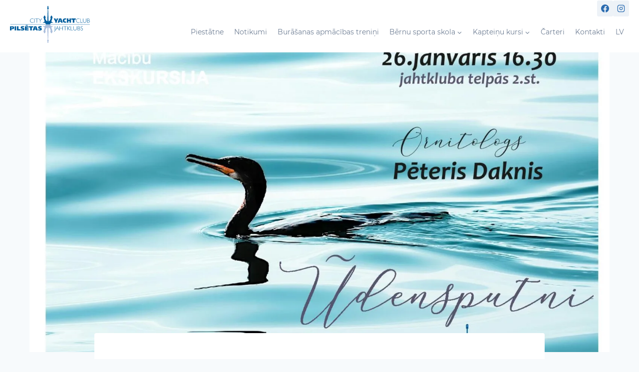

--- FILE ---
content_type: image/svg+xml
request_url: https://pilsetasjahtklubs.lv/wp-content/uploads/cyc-logo-blue.svg
body_size: 4076
content:
<?xml version="1.0" encoding="UTF-8" standalone="no"?><!DOCTYPE svg PUBLIC "-//W3C//DTD SVG 1.1//EN" "http://www.w3.org/Graphics/SVG/1.1/DTD/svg11.dtd"><svg width="100%" height="100%" viewBox="0 0 804 371" version="1.1" xmlns="http://www.w3.org/2000/svg" xmlns:xlink="http://www.w3.org/1999/xlink" xml:space="preserve" xmlns:serif="http://www.serif.com/" style="fill-rule:evenodd;clip-rule:evenodd;stroke-linejoin:round;stroke-miterlimit:2;"><path d="M15.605,223.324l2.513,0c2.806,0 4.773,-0.331 5.904,-0.993c1.344,-0.779 2.016,-2.192 2.016,-4.237c-0,-2.007 -0.672,-3.4 -2.016,-4.179c-1.15,-0.683 -3.118,-1.024 -5.904,-1.024l-2.513,0l-0,10.433Zm-15.605,21.597l-0,-41.527l22.853,0c5.786,0 9.877,0.633 12.273,1.9c4.384,2.338 6.576,6.546 6.576,12.624c-0,9.975 -5.582,14.963 -16.745,14.963l-9.352,0l-0,12.04l-15.605,0Z" style="fill:#005e9d;fill-rule:nonzero;"/><rect x="46.852" y="203.394" width="15.605" height="41.526" style="fill:#005e9d;"/><path d="M69.712,244.92l0,-41.526l15.605,0l-0,29.31l19.463,0l-0,12.216l-35.068,0Z" style="fill:#005e9d;fill-rule:nonzero;"/><path d="M108.119,243.839l-0,-10.9c5.396,2.006 10.326,3.009 14.787,3.009c4.267,0 6.4,-1.042 6.4,-3.127c-0,-1.149 -0.857,-1.987 -2.571,-2.513c-2.378,-0.526 -4.745,-1.042 -7.102,-1.549c-7.949,-1.831 -11.923,-6.02 -11.923,-12.566c-0,-4.403 1.714,-7.802 5.143,-10.199c3.507,-2.455 8.553,-3.682 15.138,-3.682c4.461,0 9.254,0.497 14.378,1.49l-0,10.725c-4.383,-1.558 -8.397,-2.337 -12.04,-2.337c-4.54,0 -6.809,1.071 -6.809,3.214c-0,1.052 0.769,1.812 2.308,2.28c2.319,0.526 4.637,1.042 6.956,1.549c4.305,1.012 7.422,2.494 9.351,4.441c1.987,2.027 2.981,4.803 2.981,8.329c-0,9.333 -7.023,13.998 -21.07,13.998c-5.397,0 -10.706,-0.721 -15.927,-2.162" style="fill:#005e9d;fill-rule:nonzero;"/><path d="M158.39,190.154l19.814,0l-0,5.874l-19.814,0l-0,-5.874Zm-7.568,54.766l-0,-41.526l35.477,0l-0,9.935l-20.281,0l-0,5.728l19.317,0l-0,9.702l-19.317,0l-0,6.167l20.574,0l-0,9.994l-35.77,0Z" style="fill:#005e9d;fill-rule:nonzero;"/><path d="M190.222,215.288l-0,-11.894l43.31,0l-0,11.894l-13.823,0l-0,29.633l-15.664,0l-0,-29.633l-13.823,0Z" style="fill:#005e9d;fill-rule:nonzero;"/><path d="M249.787,226.071l9.381,0l-4.735,-13.939l-4.646,13.939Zm-2.104,9.878l-2.513,8.972l-15.927,0l14.612,-41.527l21.771,0l14.554,41.527l-16.395,0l-2.688,-8.972l-13.414,0Z" style="fill:#005e9d;fill-rule:nonzero;"/><path d="M283.664,243.839l-0,-10.9c5.396,2.006 10.326,3.009 14.787,3.009c4.267,0 6.4,-1.042 6.4,-3.127c-0,-1.149 -0.857,-1.987 -2.571,-2.513c-2.378,-0.526 -4.745,-1.042 -7.102,-1.549c-7.949,-1.831 -11.923,-6.02 -11.923,-12.566c-0,-4.403 1.714,-7.802 5.143,-10.199c3.507,-2.455 8.553,-3.682 15.138,-3.682c4.461,0 9.254,0.497 14.378,1.49l-0,10.725c-4.383,-1.558 -8.397,-2.337 -12.04,-2.337c-4.54,0 -6.809,1.071 -6.809,3.214c-0,1.052 0.769,1.812 2.308,2.28c2.319,0.526 4.637,1.042 6.956,1.549c4.305,1.012 7.422,2.494 9.351,4.441c1.987,2.027 2.981,4.803 2.981,8.329c-0,9.333 -7.023,13.998 -21.07,13.998c-5.397,0 -10.706,-0.721 -15.927,-2.162" style="fill:#005e9d;fill-rule:nonzero;"/><path d="M451.15,244.342l-0,-40.907l3.302,0l-0,40.592c-0,4.227 -0.692,7.295 -2.075,9.205c-1.442,2.006 -3.78,3.009 -7.014,3.009c-0.116,0 -0.311,-0.009 -0.584,-0.029c-0.273,-0.019 -0.478,-0.028 -0.614,-0.028l-0.614,-3.011c0.215,0 0.502,0.054 0.863,0.161c0.36,0.107 0.609,0.16 0.745,0.16c2.26,0 3.847,-0.74 4.763,-2.221c0.819,-1.384 1.228,-3.695 1.228,-6.931" style="fill:#005e9d;fill-rule:nonzero;"/><path d="M468.954,227.34l15.692,0l-7.831,-18.587l-7.861,18.587Zm-10.638,16.979l17.826,-41.235l1.316,0l17.826,41.235l-3.448,-0l-6.049,-14.232l-17.973,-0l-6.02,14.232l-3.478,-0Z" style="fill:#005e9d;fill-rule:nonzero;"/><path d="M498.857,244.319l-0,-40.884l3.272,0l-0,18.907l27.179,0l-0,-18.907l3.302,0l-0,40.884l-3.302,-0l-0,-19.083l-27.179,-0l-0,19.083l-3.272,-0Z" style="fill:#005e9d;fill-rule:nonzero;"/><path d="M553.366,244.319l-0,-37.933l-15.226,-0l-0,-2.951l33.958,-0l-0,2.951l-15.225,-0l-0,37.933l-3.507,-0Z" style="fill:#005e9d;fill-rule:nonzero;"/><path d="M577.834,244.319l-0,-40.884l3.303,0l-0,20.047l19.375,-20.047l4.266,0l-19.404,20.047l21.538,20.837l-4.589,0l-21.186,-20.515l-0,20.515l-3.303,0Z" style="fill:#005e9d;fill-rule:nonzero;"/><path d="M610.512,244.319l-0,-40.884l3.419,0l-0,38.137l19.259,0l-0,2.747l-22.678,-0Z" style="fill:#005e9d;fill-rule:nonzero;"/><path d="M640.796,227.369c-0,4.423 1.237,7.915 3.712,10.478c2.474,2.561 5.746,3.842 9.818,3.842c4.092,-0 7.369,-1.281 9.834,-3.842c2.465,-2.563 3.698,-6.055 3.698,-10.478l-0,-23.934l3.418,0l-0,23.759c-0,5.533 -1.534,9.903 -4.602,13.107c-3.068,3.205 -7.185,4.807 -12.348,4.807c-5.142,0 -9.239,-1.602 -12.288,-4.807c-3.05,-3.204 -4.573,-7.574 -4.573,-13.107l-0,-23.759l3.331,0l-0,23.934Z" style="fill:#005e9d;fill-rule:nonzero;"/><path d="M684.053,224.914l-0,16.657l6.78,-0c4.13,-0 7.15,-0.633 9.06,-1.899c1.987,-1.305 2.98,-3.39 2.98,-6.254c-0,-2.552 -0.993,-4.608 -2.98,-6.166c-1.987,-1.559 -4.667,-2.338 -8.037,-2.338l-7.803,-0Zm-0,-18.85l-0,16.103l6.663,-0c2.65,-0 4.788,-0.75 6.415,-2.25c1.626,-1.5 2.441,-3.458 2.441,-5.874c-0,-2.475 -0.839,-4.423 -2.514,-5.845c-1.676,-1.422 -3.975,-2.134 -6.897,-2.134l-6.108,-0Zm-3.272,38.254l-0,-40.883l9.643,-0c3.877,-0 6.931,0.94 9.161,2.82c2.232,1.88 3.347,4.397 3.347,7.554c-0,4.208 -1.939,7.238 -5.816,9.088c6.254,1.559 9.381,5.193 9.381,10.901c-0,3.604 -1.607,6.429 -4.822,8.474c-2.143,1.365 -5.893,2.046 -11.251,2.046l-9.643,-0Z" style="fill:#005e9d;fill-rule:nonzero;"/><path d="M733.009,209.25c-3.313,-2.24 -6.438,-3.36 -9.381,-3.36c-2.494,0 -4.524,0.735 -6.093,2.206c-1.568,1.47 -2.352,3.287 -2.352,5.45c-0,2.065 0.691,3.711 2.075,4.938c1.032,0.955 3.029,2.046 5.99,3.274c2.494,1.033 4.063,1.715 4.705,2.046c1.578,0.799 2.826,1.714 3.742,2.747c1.792,1.986 2.688,4.383 2.688,7.188c-0,3.235 -1.125,5.904 -3.376,8.008c-2.25,2.104 -5.148,3.156 -8.693,3.156c-3.527,0 -7.043,-1.208 -10.55,-3.624l-0,-3.974c3.799,2.962 7.296,4.442 10.491,4.442c2.669,0 4.782,-0.731 6.342,-2.192c1.558,-1.461 2.338,-3.449 2.338,-5.961c-0,-2.183 -0.78,-3.936 -2.338,-5.261c-1.092,-0.915 -3.264,-2.056 -6.518,-3.419c-3.604,-1.48 -6.136,-2.952 -7.597,-4.413c-1.735,-1.733 -2.601,-3.993 -2.601,-6.78c-0,-3.136 1.085,-5.723 3.258,-7.759c2.172,-2.035 5.041,-3.054 8.606,-3.054c3.137,0 6.225,0.897 9.264,2.689l-0,3.653Z" style="fill:#005e9d;fill-rule:nonzero;"/><path d="M380.708,18.104c-0.029,-1.776 -0.23,-12.533 0.073,-13.592c0.578,-2.024 2.217,-2.165 2.964,0.072c0.216,0.651 0.012,11.761 -0,13.52l-3.037,0Zm52.284,145.254c-0,0 -8.53,0.397 -13.042,-4.257c-3.202,-3.303 -2.528,-8.991 -2.368,-10.145c0.158,-1.149 1.59,-2.953 3.821,-8.539c2.229,-5.585 3.822,-16.917 4.456,-19.05c0.638,-2.136 2.867,-2.3 2.867,-2.3c-0,0 -1.072,-8.811 -3.664,-14.288c-1.592,-3.373 -7.277,-9.49 -7.277,-9.49c-0,-0 -4.664,4.729 -7.05,8.667c-2.389,3.944 -4.458,14.125 -4.458,14.125c-0,0 2.227,-0.164 3.024,2.134c0.797,2.299 -0.318,10.184 -5.891,21.681c-5.571,11.495 -15.444,12.646 -15.444,12.646l-3.496,-124.444l0.974,-0l0.002,0.035l4.099,0.012l-0.076,-8.71l-0.682,-1.765c-0,-0 0.229,-13.202 -0.343,-15.465c-0.57,-2.26 -2.699,-4.205 -6.099,-4.205c-3.333,-0 -5.345,1.702 -6.173,3.928c-0.783,2.113 -0.353,15.742 -0.353,15.742l-0.658,1.563l-0.016,8.912l3.971,-0.02l0.002,-0.027l0.885,-0l-3.977,124.609c-0,0 -11.98,-6.655 -17.193,-19.381c-3.217,-7.853 -3.187,-13.634 -2.232,-15.274c0.956,-1.643 2.709,-1.971 2.709,-1.971c-0,0 -1.753,-9.033 -3.664,-13.634c-1.91,-4.597 -7.005,-9.851 -7.005,-9.851c-0,-0 -3.821,3.613 -6.688,8.704c-2.864,5.09 -4.934,14.45 -4.934,14.45c-0,-0 0.795,0.167 2.548,2.465c1.75,2.299 2.071,9.526 3.183,14.617c1.115,5.09 5.635,14.345 5.635,14.345c-0,0 1.087,5.062 -1.849,8.442c-4.578,5.268 -14.652,5.712 -14.652,5.712l0.012,4.312c-0,0 15.531,-0.985 22.318,3.811c5.501,3.89 8.12,12.978 8.12,12.978l40.121,-0c-0,-0 2.287,-8.076 8.803,-12.858c6.905,-5.06 21.799,-3.865 21.799,-3.865l-0.065,-4.351Z" style="fill:#005e9d;fill-rule:nonzero;"/><path d="M383.744,352.203c0.012,1.759 0.217,12.868 -0,13.519c-0.747,2.238 -2.386,2.096 -2.964,0.072c-0.303,-1.059 -0.101,-11.815 -0.073,-13.591l3.037,0Zm49.312,-149.604c-0,-0 -14.894,1.195 -21.799,-3.866c-6.515,-4.781 -8.803,-12.858 -8.803,-12.858l-40.121,0c-0,0 -2.618,9.089 -8.119,12.978c-6.787,4.796 -22.319,3.812 -22.319,3.812l-0.011,4.311c-0,-0 10.073,0.445 14.651,5.712c2.937,3.38 1.849,8.442 1.849,8.442c-0,-0 -4.519,9.256 -5.634,14.345c-1.113,5.091 -1.434,12.319 -3.183,14.617c-1.753,2.299 -2.549,2.466 -2.549,2.466c-0,0 2.071,9.36 4.934,14.45c2.868,5.091 6.688,8.704 6.688,8.704c-0,-0 5.096,-5.255 7.006,-9.852c1.91,-4.6 3.663,-13.634 3.663,-13.634c-0,-0 -1.753,-0.327 -2.709,-1.97c-0.954,-1.64 -0.985,-7.421 2.232,-15.274c5.214,-12.727 17.194,-19.381 17.194,-19.381l3.976,124.609l-0.885,-0l-0.001,-0.027l-3.972,-0.02l0.016,8.91l0.659,1.564c-0,0 -0.431,13.629 0.353,15.742c0.827,2.225 2.839,3.928 6.172,3.928c3.4,0 5.529,-1.946 6.1,-4.206c0.571,-2.262 0.342,-15.464 0.342,-15.464l0.683,-1.765l0.076,-8.709l-4.1,0.012l-0.002,0.035l-0.974,-0l3.497,-124.444c-0,-0 9.872,1.151 15.444,12.646c5.573,11.496 6.687,19.382 5.89,21.68c-0.797,2.299 -3.023,2.134 -3.023,2.134c-0,-0 2.068,10.181 4.458,14.125c2.385,3.939 7.05,8.667 7.05,8.667c-0,-0 5.684,-6.117 7.277,-9.489c2.592,-5.477 3.663,-14.289 3.663,-14.289c-0,-0 -2.229,-0.164 -2.866,-2.3c-0.635,-2.132 -2.228,-13.465 -4.456,-19.049c-2.232,-5.586 -3.663,-7.39 -3.822,-8.54c-0.16,-1.153 -0.834,-6.842 2.369,-10.144c4.511,-4.654 13.042,-4.258 13.042,-4.258l0.064,-4.35Z" style="fill:#aabedc;fill-rule:nonzero;"/><path d="M237.791,164.081c-4.851,2.513 -9.615,3.77 -14.291,3.77c-4.695,0 -8.903,-1.218 -12.624,-3.653c-3.001,-1.948 -5.329,-4.476 -6.984,-7.584c-1.657,-3.107 -2.484,-6.473 -2.484,-10.096c-0,-5.787 2.093,-10.706 6.282,-14.759c4.268,-4.149 9.537,-6.224 15.81,-6.224c4.481,-0 9.245,1.276 14.291,3.828l-0,3.39c-5.377,-2.864 -10.18,-4.296 -14.407,-4.296c-3.858,0 -7.316,1.013 -10.375,3.04c-5.338,3.564 -8.007,8.621 -8.007,15.167c-0,5.007 1.724,9.298 5.173,12.873c3.448,3.575 7.851,5.362 13.209,5.362c4.169,0 8.971,-1.432 14.407,-4.296l-0,3.478Z" style="fill:#005e9d;fill-rule:nonzero;"/><rect x="244.957" y="126.236" width="3.302" height="40.884" style="fill:#005e9d;"/><path d="M269.425,167.121l-0,-37.932l-15.226,0l-0,-2.952l33.958,0l-0,2.952l-15.225,0l-0,37.932l-3.507,0Z" style="fill:#005e9d;fill-rule:nonzero;"/><path d="M303.478,167.121l-0,-21.918l-15.869,-18.966l4.063,0l13.472,16.161l13.472,-16.161l4.062,0l-15.868,18.966l-0,21.918l-3.332,0Z" style="fill:#005e9d;fill-rule:nonzero;"/><path d="M455.623,167.121l-0,-12.683l-15.079,-28.844l17.475,-0l6.576,17.3l5.874,-17.3l15.839,-0l-15.08,28.844l-0,12.683l-15.605,0Z" style="fill:#005e9d;fill-rule:nonzero;"/><path d="M500.569,148.271l9.38,0l-4.734,-13.94l-4.646,13.94Zm-2.104,9.877l-2.514,8.972l-15.927,-0l14.612,-41.527l21.772,-0l14.554,41.527l-16.395,-0l-2.688,-8.972l-13.414,0Z" style="fill:#005e9d;fill-rule:nonzero;"/><path d="M566.614,166.39c-3.779,1.169 -7.607,1.753 -11.484,1.753c-7.619,0 -13.56,-1.914 -17.827,-5.742c-4.266,-3.828 -6.4,-9.181 -6.4,-16.058c-0,-6.878 2.216,-12.235 6.648,-16.074c4.432,-3.837 10.632,-5.756 18.601,-5.756c3.215,-0 6.702,0.438 10.462,1.314l-0,11.076c-3.098,-1.246 -5.952,-1.87 -8.563,-1.87c-3.428,-0 -6.122,0.979 -8.08,2.937c-1.958,1.958 -2.936,4.632 -2.936,8.022c-0,3.351 1.017,6.015 3.054,7.992c2.035,1.978 4.836,2.967 8.401,2.967c2.494,0 5.202,-0.565 8.124,-1.695l-0,11.134Z" style="fill:#005e9d;fill-rule:nonzero;"/><path d="M572.459,125.594l15.605,-0l-0,14.115l10.55,0l-0,-14.115l15.664,-0l-0,41.527l-15.664,0l-0,-15.489l-10.55,0l-0,15.489l-15.605,0l-0,-41.527Z" style="fill:#005e9d;fill-rule:nonzero;"/><path d="M618.486,137.488l-0,-11.894l43.31,0l-0,11.894l-13.824,-0l-0,29.633l-15.663,0l-0,-29.633l-13.823,-0Z" style="fill:#005e9d;fill-rule:nonzero;"/><path d="M701.306,164.081c-4.852,2.513 -9.615,3.77 -14.291,3.77c-4.695,0 -8.903,-1.218 -12.624,-3.653c-3.001,-1.948 -5.329,-4.476 -6.985,-7.584c-1.656,-3.107 -2.484,-6.473 -2.484,-10.096c-0,-5.787 2.094,-10.706 6.283,-14.759c4.267,-4.149 9.537,-6.224 15.81,-6.224c4.481,-0 9.244,1.276 14.291,3.828l-0,3.39c-5.378,-2.864 -10.181,-4.296 -14.408,-4.296c-3.858,0 -7.316,1.013 -10.374,3.04c-5.338,3.564 -8.007,8.621 -8.007,15.167c-0,5.007 1.724,9.298 5.172,12.873c3.449,3.575 7.851,5.362 13.209,5.362c4.169,0 8.971,-1.432 14.408,-4.296l-0,3.478Z" style="fill:#005e9d;fill-rule:nonzero;"/><path d="M708.144,167.121l-0,-40.884l3.419,0l-0,38.137l19.259,0l-0,2.747l-22.678,0Z" style="fill:#005e9d;fill-rule:nonzero;"/><path d="M738.128,150.171c-0,4.423 1.237,7.915 3.712,10.477c2.474,2.562 5.746,3.842 9.818,3.842c4.092,-0 7.369,-1.28 9.834,-3.842c2.465,-2.562 3.698,-6.054 3.698,-10.477l-0,-23.934l3.418,0l-0,23.759c-0,5.533 -1.534,9.902 -4.602,13.107c-3.068,3.204 -7.185,4.807 -12.348,4.807c-5.142,0 -9.239,-1.603 -12.288,-4.807c-3.05,-3.205 -4.573,-7.574 -4.573,-13.107l-0,-23.759l3.331,0l-0,23.934Z" style="fill:#005e9d;fill-rule:nonzero;"/><path d="M781.087,147.716l-0,16.657l6.78,-0c4.13,-0 7.15,-0.633 9.06,-1.899c1.987,-1.305 2.98,-3.39 2.98,-6.254c-0,-2.552 -0.993,-4.608 -2.98,-6.166c-1.987,-1.559 -4.667,-2.338 -8.037,-2.338l-7.803,0Zm-0,-18.85l-0,16.103l6.663,-0c2.65,-0 4.788,-0.75 6.415,-2.251c1.626,-1.5 2.441,-3.458 2.441,-5.874c-0,-2.473 -0.839,-4.422 -2.514,-5.844c-1.676,-1.422 -3.975,-2.134 -6.897,-2.134l-6.108,-0Zm-3.272,38.254l-0,-40.883l9.643,-0c3.877,-0 6.931,0.939 9.161,2.819c2.232,1.881 3.347,4.399 3.347,7.555c-0,4.208 -1.939,7.238 -5.816,9.088c6.254,1.559 9.381,5.193 9.381,10.901c-0,3.604 -1.607,6.429 -4.822,8.474c-2.143,1.365 -5.893,2.046 -11.251,2.046l-9.643,-0Z" style="fill:#005e9d;fill-rule:nonzero;"/><rect x="4.047" y="184.264" width="799.32" height="1.804" style="fill:#005e9d;"/></svg>